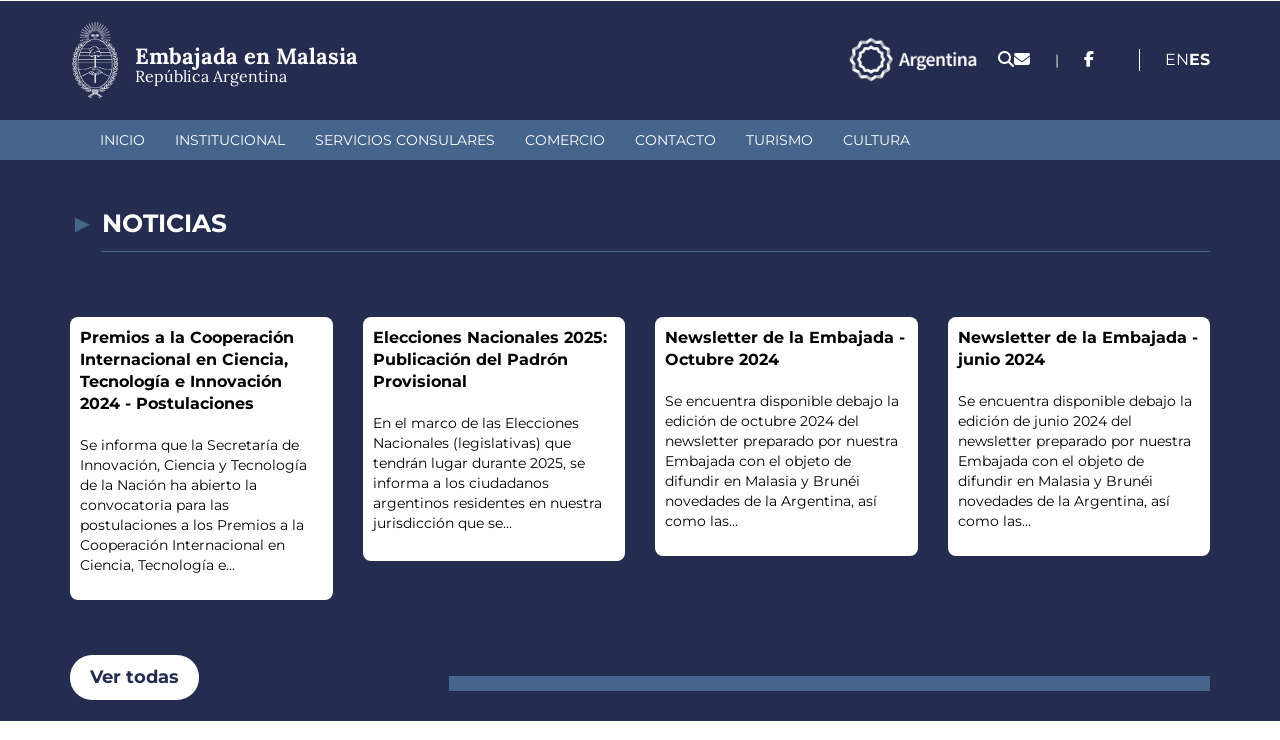

--- FILE ---
content_type: text/html; charset=utf-8
request_url: https://emsia.cancilleria.gob.ar/es/node?page=51
body_size: 8403
content:
<!DOCTYPE html>
<html lang="es" dir="ltr">
<head>
  <link rel="profile" href="http://www.w3.org/1999/xhtml/vocab" />
  <meta charset="utf-8">
  <meta name="viewport" content="width=device-width, initial-scale=1.0, user-scalable=no">
  <meta http-equiv="Content-Type" content="text/html; charset=utf-8" />
<meta name="Generator" content="Drupal 7 (http://drupal.org)" />
<link rel="shortcut icon" href="https://emsia.cancilleria.gob.ar/userfiles/favicon_0.png" type="image/png" />
  <title>Embajada en Malasia</title>
  <link type="text/css" rel="stylesheet" href="https://emsia.cancilleria.gob.ar/userfiles/css/css_lQaZfjVpwP_oGNqdtWCSpJT1EMqXdMiU84ekLLxQnc4.css" media="all" />
<link type="text/css" rel="stylesheet" href="https://emsia.cancilleria.gob.ar/userfiles/css/css_8VXsbw93aAT6VjJVF_-kGa4pxUqiTekmFtEqoXMRTY8.css" media="all" />
<link type="text/css" rel="stylesheet" href="https://emsia.cancilleria.gob.ar/userfiles/css/css_mEgoy070vNdSq9bYfuKaT9YenbuHsjQXUtIyKymJmZ0.css" media="all" />
<link type="text/css" rel="stylesheet" href="https://emsia.cancilleria.gob.ar/userfiles/css/css_WV6YAnFghy3pw9EmgGWpd_piCdfrXvON44If3N4oZk4.css" media="all" />
  <!-- HTML5 element support for IE6-8 -->
  <!--[if lt IE 9]>
    <script src="https://cdn.jsdelivr.net/html5shiv/3.7.3/html5shiv-printshiv.min.js"></script>
  <![endif]-->
  <script src="https://emsia.cancilleria.gob.ar/userfiles/js/js_s5koNMBdK4BqfHyHNPWCXIL2zD0jFcPyejDZsryApj0.js"></script>
<script src="https://emsia.cancilleria.gob.ar/userfiles/js/js_eaFquTHufZuFslzETYNxEnJ56EEkcaUsvdQI9tdRMpk.js"></script>
<script src="https://emsia.cancilleria.gob.ar/userfiles/js/js_2OW9smDzq6Hssd0FDvQ664w9ArSoSOINoM7rtv681-0.js"></script>
<script src="https://emsia.cancilleria.gob.ar/userfiles/js/js_9gtgkRdGesl6V_k0sW2KIrFdiKE-NWGF7xANwWL06Wo.js"></script>
<script src="https://emsia.cancilleria.gob.ar/userfiles/js/js_6AxH_onf_v_2UEmYE4HpOFHSumUYRJJXkRieoJGlg7c.js"></script>
<script src="https://emsia.cancilleria.gob.ar/userfiles/js/js__JuFmti1OZYyBBidIUJvoDOZg81ze1_8XkKpzZ5SPsY.js"></script>
<script>jQuery.extend(Drupal.settings, {"basePath":"\/","pathPrefix":"es\/","setHasJsCookie":0,"ajaxPageState":{"theme":"multirepre2023","theme_token":"NIGtCFoGAuNo_AyPu7weQ-PAoviGMkQ4WvFs2G1x4mo","jquery_version":"1.10","js":{"sites\/all\/themes\/bootstrap\/js\/bootstrap.js":1,"sites\/all\/modules\/jquery_update\/replace\/jquery\/1.10\/jquery.min.js":1,"misc\/jquery-extend-3.4.0.js":1,"misc\/jquery-html-prefilter-3.5.0-backport.js":1,"misc\/jquery.once.js":1,"misc\/drupal.js":1,"sites\/all\/modules\/jquery_update\/replace\/ui\/ui\/minified\/jquery.ui.effect.min.js":1,"misc\/ajax.js":1,"sites\/all\/modules\/jquery_update\/js\/jquery_update.js":1,"sites\/all\/modules\/back_to_top\/js\/back_to_top.js":1,"public:\/\/languages\/es_VBF9DWdbPsqXSTJPBXIzhPN8JAFyiQMFl1122B2QJn4.js":1,"sites\/all\/libraries\/colorbox\/jquery.colorbox-min.js":1,"sites\/all\/modules\/colorbox\/js\/colorbox.js":1,"sites\/all\/modules\/colorbox\/styles\/stockholmsyndrome\/colorbox_style.js":1,"sites\/all\/modules\/colorbox\/js\/colorbox_load.js":1,"sites\/all\/modules\/lightbox2\/js\/lightbox.js":1,"sites\/all\/themes\/bootstrap\/js\/misc\/_progress.js":1,"sites\/all\/modules\/colorbox_node\/colorbox_node.js":1,"sites\/all\/themes\/multirepre2023\/bootstrap\/js\/bootstrap.min.js":1,"sites\/all\/themes\/bootstrap\/js\/misc\/ajax.js":1},"css":{"modules\/system\/system.base.css":1,"sites\/all\/modules\/ldap\/ldap_user\/ldap_user.css":1,"sites\/all\/modules\/mrec\/boletin_informativo\/boletin_informativo.css":1,"sites\/all\/modules\/colorbox_node\/colorbox_node.css":1,"sites\/all\/modules\/date\/date_api\/date.css":1,"sites\/all\/modules\/domain\/domain_nav\/domain_nav.css":1,"modules\/field\/theme\/field.css":1,"modules\/node\/node.css":1,"sites\/all\/modules\/workflow\/workflow_admin_ui\/workflow_admin_ui.css":1,"sites\/all\/modules\/youtube\/css\/youtube.css":1,"sites\/all\/modules\/views\/css\/views.css":1,"sites\/all\/modules\/back_to_top\/css\/back_to_top.css":1,"sites\/all\/modules\/ckeditor\/css\/ckeditor.css":1,"sites\/all\/modules\/colorbox\/styles\/stockholmsyndrome\/colorbox_style.css":1,"sites\/all\/modules\/ctools\/css\/ctools.css":1,"sites\/all\/modules\/ldap\/ldap_servers\/ldap_servers.admin.css":1,"sites\/all\/modules\/lightbox2\/css\/lightbox.css":1,"modules\/locale\/locale.css":1,"sites\/all\/themes\/multirepre2023\/bootstrap\/css\/bootstrap.min.css":1,"sites\/all\/themes\/multirepre2023\/bootstrap\/css\/overrides.min.css":1,"sites\/all\/themes\/multirepre2023\/css\/font-awesome.min.css":1,"sites\/all\/themes\/multirepre2023\/..\/..\/libraries\/fontawesome\/css\/all.css":1,"sites\/all\/themes\/multirepre2023\/css\/ckeditor.css":1,"sites\/all\/themes\/multirepre2023\/css\/style.css":1}},"colorbox":{"opacity":"0.85","current":"{current} of {total}","previous":"\u00ab Prev","next":"Next \u00bb","close":"Close","maxWidth":"98%","maxHeight":"98%","fixed":true,"mobiledetect":false,"mobiledevicewidth":"480px","file_public_path":"\/userfiles","specificPagesDefaultValue":"admin*\nimagebrowser*\nimg_assist*\nimce*\nnode\/add\/*\nnode\/*\/edit\nprint\/*\nprintpdf\/*\nsystem\/ajax\nsystem\/ajax\/*"},"lightbox2":{"rtl":"0","file_path":"\/(\\w\\w\/)public:\/","default_image":"\/sites\/all\/modules\/lightbox2\/images\/brokenimage.jpg","border_size":10,"font_color":"000","box_color":"fff","top_position":"","overlay_opacity":"0.8","overlay_color":"000","disable_close_click":1,"resize_sequence":0,"resize_speed":400,"fade_in_speed":400,"slide_down_speed":600,"use_alt_layout":0,"disable_resize":0,"disable_zoom":0,"force_show_nav":0,"show_caption":0,"loop_items":0,"node_link_text":"","node_link_target":0,"image_count":"Imagen !current de !total","video_count":"Video !current of !total","page_count":"Page !current of !total","lite_press_x_close":"press \u003Ca href=\u0022#\u0022 onclick=\u0022hideLightbox(); return FALSE;\u0022\u003E\u003Ckbd\u003Ex\u003C\/kbd\u003E\u003C\/a\u003E to close","download_link_text":"","enable_login":false,"enable_contact":false,"keys_close":"c x 27","keys_previous":"p 37","keys_next":"n 39","keys_zoom":"z","keys_play_pause":"32","display_image_size":"original","image_node_sizes":"()","trigger_lightbox_classes":"","trigger_lightbox_group_classes":"","trigger_slideshow_classes":"","trigger_lightframe_classes":"","trigger_lightframe_group_classes":"","custom_class_handler":0,"custom_trigger_classes":"","disable_for_gallery_lists":true,"disable_for_acidfree_gallery_lists":true,"enable_acidfree_videos":true,"slideshow_interval":5000,"slideshow_automatic_start":true,"slideshow_automatic_exit":true,"show_play_pause":true,"pause_on_next_click":false,"pause_on_previous_click":true,"loop_slides":false,"iframe_width":600,"iframe_height":400,"iframe_border":1,"enable_video":0,"useragent":"Mozilla\/5.0 (Macintosh; Intel Mac OS X 10_15_7) AppleWebKit\/537.36 (KHTML, like Gecko) Chrome\/131.0.0.0 Safari\/537.36; ClaudeBot\/1.0; +claudebot@anthropic.com)"},"back_to_top":{"back_to_top_button_trigger":100,"back_to_top_button_text":"Back to top","#attached":{"library":[["system","ui"]]}},"colorbox_node":{"width":"600px","height":"600px"},"bootstrap":{"anchorsFix":"0","anchorsSmoothScrolling":"0","formHasError":1,"popoverEnabled":1,"popoverOptions":{"animation":1,"html":0,"placement":"right","selector":"","trigger":"click","triggerAutoclose":1,"title":"","content":"","delay":0,"container":"body"},"tooltipEnabled":1,"tooltipOptions":{"animation":1,"html":0,"placement":"auto left","selector":"","trigger":"hover focus","delay":0,"container":"body"}}});</script>
  <meta name="google-site-verification" content="PNacc00YI5cqsB-VApD2nMkjCS5pOkEx4bO7u2dNSWA" />

  <!-- Leaflet mapa de contacto -->
  <link rel="stylesheet" href="https://unpkg.com/leaflet@1.9.4/dist/leaflet.css"
     integrity="sha256-p4NxAoJBhIIN+hmNHrzRCf9tD/miZyoHS5obTRR9BMY="
     crossorigin=""/>
  <script src="https://unpkg.com/leaflet@1.9.4/dist/leaflet.js"
     integrity="sha256-20nQCchB9co0qIjJZRGuk2/Z9VM+kNiyxNV1lvTlZBo="
     crossorigin=""></script>
  <!-- fin Leaflet mapa de contacto -->
  <meta name="theme-color" content="#242c4f">
  <meta name="msapplication-navbutton-color" content="#242c4f">
  <meta name="apple-mobile-web-app-status-bar-style" content="#242c4f">
</head>
<body class="html front not-logged-in no-sidebars page-node domain-desa-emsia-multirepre-mrec-ar i18n-es">
  <div id="skip-link">
    <a href="#main-content" class="element-invisible element-focusable">Pasar al contenido principal</a>
  </div>
    <header>
  <div class="header-top">
    <div class="container">
      <div class="logo-sede-pais">
        <div class="logo">
          <!--  <a href="http://www.cancilleria.gob.ar/" target="_blank"><img class="img-responsive" src="" /></a> -->
          <a href="/es" target="_top"><img class="img-responsive" src="https://www.cancilleria.gob.ar/userfiles/recursos/logos/escudo-argentina-lineas-blanco-2024.png" alt="Escudo República Argentina - Dirige a la página inicial de esta representación." /></a>
        </div>
        <div class="nombre">
          <a href="/es" target="_top" title="Dirige a la página inicial de esta representación.">
            <h1>
              <span class="sede">Embajada en Malasia</span>
              <span class="republica-argentina">República Argentina</span>
            </h1>
          </a>
        </div>
      </div>

      <div class="iconos-redes-idioma">
        <div class="marca-pais-logo">
          <a href="https://www.argentina.gob.ar/secretariageneral/marca-pais" target="_blank">
            <img src="https://www.cancilleria.gob.ar/userfiles/recursos/logos/logo_marca_argentina_2024_blanco_transparente.png" alt="Marca País - Argentina.gob.ar">
          </a>
        </div>
        <div class="iconos_header">
          <ul>
            <li>
              <a title="Buscador" href="/es/search">
                <span class="fa fa-search" aria-hidden="true"></span>
              </a>
            </li>
            <li>
              <!-- <a title="Formulario de contacto." href="//contact"> -->
              <a title="Formulario de contacto." href="
                /es/contacto-web                ">
                <span class="fa fa-envelope" aria-hidden="true"></span>
              </a>
            </li>
          </ul>
        </div>

                  <div class="separador">|</div>
          <div class="redes">
            <section><ul><li><a title="facebook" href="https://www.facebook.com/ArgentinaEnMalasia" target="_blank"><i class="fa-brands fa-facebook-f" aria-hidden="true"></i></a></li></ul></section>          </div>
        
        <div class="idiomas">
                        <div class="region region-idiomas">
    <section id="block-block-207" class="block block-block clearfix">

      
  <!-- Google Tag Manager (noscript) -->
<noscript><iframe src="https://www.googletagmanager.com/ns.html?id=GTM-5D52J4K"
height="0" width="0" style="display:none;visibility:hidden"></iframe></noscript>
<!-- End Google Tag Manager (noscript) -->


<!-- Google tag (gtag.js) -->
<script async src="https://www.googletagmanager.com/gtag/js?id=G-7KKR6BZLSN"></script>
<script>
  window.dataLayer = window.dataLayer || [];
  function gtag(){dataLayer.push(arguments);}
  gtag('js', new Date());

  gtag('config', 'G-7KKR6BZLSN');
</script>

</section>
<section id="block-locale-language" class="block block-locale clearfix">

      
  <ul class="language-switcher-locale-url"><li class="en first"><a href="/en" class="language-link" xml:lang="en">English</a></li>
<li class="es last active"><a href="/es" class="language-link active" xml:lang="es">Español</a></li>
</ul>
</section>
<section id="block-block-194" class="block block-block clearfix">

      
  <style>
section#block-menu-menu-mercosur ul.menu.nav li a{
    background:url(/userfiles/2018/logo30aniosmercosur-repres.png);
    background-repeat:no-repeat;
    background-position:top;
    padding-top:140px;
    font-weight:bold;
    color:#0056b8;
font-size: 1.26em !important;
}
</style>
</section>
  </div>
                  </div>
      </div>
    </div><!-- container -->
  </div><!-- header-top -->

  <div class="header-menu">
    <div class="main-menu container">
      <div class="">
        <div class="navbar-header">
          <button type="button" class="navbar-toggle" data-toggle="collapse" data-target="#navbar-collapse">
            <span class="sr-only">Toggle navigation</span>
            <div>
              <span class="icon-bar"></span>
              <span class="icon-bar"></span>
              <span class="icon-bar"></span>
            </div>
            <span class="menu">MENÚ</span>
          </button>
        </div>
        <nav class="navbar-collapse collapse" id="navbar-collapse">
                        <div class="region region-menu-primario">
    <section id="block-system-main-menu" class="block block-system block-menu clearfix">

      
  <ul class="menu nav"><li class="first leaf active"><a href="/es" title="" class="active">Inicio</a></li>
<li class="leaf"><a href="/es/institucional">Institucional</a></li>
<li class="leaf"><a href="/es/servicios-consulares">Servicios Consulares</a></li>
<li class="leaf"><a href="/es/comercio">Comercio</a></li>
<li class="leaf"><a href="/es/contacto-sede" title="">Contacto</a></li>
<li class="leaf"><a href="/es/turismo">Turismo</a></li>
<li class="last leaf"><a href="/es/cultura">Cultura</a></li>
</ul>
</section>
  </div>
                  </nav>
      </div>
    </div>
  </div><!-- header-menu -->
</header>

<div class="main">
  <div class="container">
      </div>
  <div class="row container">
    <div class="col-xs-12 maincontent">
            <h1 class="page-header">Bienvenido a Embajada en Malasia</h1>
                                              <div class="region region-content">
    <section id="block-system-main" class="block block-system clearfix">

      
  <div id="first-time"><p>Todavía no se ha creado contenido para la portada.</p></div>
</section>
<section id="block-block-118" class="block block-block clearfix">

      
  <!-- Google Tag Manager --><noscript><iframe src="https://www.googletagmanager.com/ns.html?id=GTM-5D52J4K" height="0" width="0" style="display:none;visibility:hidden"></iframe></noscript><script>
<!--//--><![CDATA[// ><!--
(function(w,d,s,l,i){w[l]=w[l]||[];w[l].push({'gtm.start':
new Date().getTime(),event:'gtm.js'});var f=d.getElementsByTagName(s)[0],
j=d.createElement(s),dl=l!='dataLayer'?'&l='+l:'';j.async=true;j.src=
'https://www.googletagmanager.com/gtm.js?id='+i+dl;f.parentNode.insertBefore(j,f);
})(window,document,'script','dataLayer','GTM-5D52J4K');
//--><!]]>
</script><!-- End Google Tag Manager -->
</section>
<section id="block-block-186" class="block block-block clearfix">

      
  <!-- Global site tag (gtag.js) - Google Analytics -->
<script async src="https://www.googletagmanager.com/gtag/js?id=UA-86667576-14"></script>
<script>
  window.dataLayer = window.dataLayer || [];
  function gtag(){dataLayer.push(arguments);}
  gtag('js', new Date());

  gtag('config', 'UA-86667576-14');
</script>
</section>
  </div>
    </div>
  </div>
  <div>
      <div class="region region-content-full-width">
    <section id="block-views-noticias-2023-block" class="block block-views clearfix">

      
  <div class="view view-noticias-2023 view-id-noticias_2023 view-display-id-block box-noticias container view-dom-id-ce30f38d9fe00aa9eb5e8579090f176f">
            <div class="view-header">
      <h2>Noticias</h2>    </div>
  
  
  
      <div class="view-content">
      

<div id="views-bootstrap-grid-1" class="views-bootstrap-grid-plugin-style">
  
          <div class="row">
                  <div class="col col-xs-12 col-sm-6 col-md-4 col-lg-3">
              
          <a href="/es/premios-la-cooperaci%C3%B3n-internacional-en-ciencia-tecnolog%C3%ADa-e-innovaci%C3%B3n-2024-postulaciones">    
  <div class="views-field views-field-title">        <span class="field-content">Premios a la Cooperación Internacional en Ciencia, Tecnología e Innovación 2024 - Postulaciones</span>  </div>  
  <div class="views-field views-field-body">        <span class="field-content">Se informa que la Secretaría de Innovación, Ciencia y Tecnología de la Nación ha abierto la convocatoria para las postulaciones a los Premios a la Cooperación Internacional en Ciencia, Tecnología e...</span>  </div>  
          </a>            </div>

                                      <div class="col col-xs-12 col-sm-6 col-md-4 col-lg-3">
              
          <a href="/es/elecciones-nacionales-2025-publicaci%C3%B3n-del-padr%C3%B3n-provisional">    
  <div class="views-field views-field-title">        <span class="field-content">Elecciones Nacionales 2025: Publicación del Padrón Provisional</span>  </div>  
  <div class="views-field views-field-body">        <span class="field-content"><p style="margin-bottom:13px">En el marco de las Elecciones Nacionales (legislativas) que tendrán lugar durante 2025, se informa a los ciudadanos argentinos residentes en nuestra jurisdicción que se...</span>  </div>  
          </a>            </div>

                                      <div class="col col-xs-12 col-sm-6 col-md-4 col-lg-3">
              
          <a href="/es/newsletter-de-la-embajada-octubre-2024">    
  <div class="views-field views-field-title">        <span class="field-content">Newsletter de la Embajada - Octubre 2024</span>  </div>  
  <div class="views-field views-field-body">        <span class="field-content"><p>Se encuentra disponible debajo la edición de octubre 2024 del newsletter preparado por nuestra Embajada con el objeto de difundir en Malasia y Brunéi novedades de la Argentina, así como las...</span>  </div>  
          </a>            </div>

                                      <div class="col col-xs-12 col-sm-6 col-md-4 col-lg-3">
              
          <a href="/es/newsletter-de-la-embajada-junio-2024">    
  <div class="views-field views-field-title">        <span class="field-content">Newsletter de la Embajada - junio 2024</span>  </div>  
  <div class="views-field views-field-body">        <span class="field-content"><p>Se encuentra disponible debajo la edición de junio 2024 del newsletter preparado por nuestra Embajada con el objeto de difundir en Malasia y Brunéi novedades de la Argentina, así como las...</span>  </div>  
          </a>            </div>

                                  </div>
    
  </div>
    </div>
  
  
  
  
      <div class="view-footer">
      <a href="/noticias" class="btn btn-primary boton-novedades-ver-todas" role="button" aria-label="Ver todas las noticias">Ver todas</a><span class="home-barra-horizontal-gruesa"></span>    </div>
  
  
</div>
</section>
  </div>
  </div>
  <div class="container">
      <div class="region region-content-ancho-angosto">
    <section id="block-views-iniciativas-block" class="block block-views clearfix">

      
  <div class="view view-iniciativas view-id-iniciativas view-display-id-block view-dom-id-42d787a43eabee15445b754eb4bcdc85">
            <div class="view-header">
      <h2>Iniciativas</h2>    </div>
  
  
  
      <div class="view-content">
        <div class="iniciativas-home-inner">
      
          <a href="https://www.argentina.travel/" target="_blank">    
  <div class="views-field views-field-field-imagen-iniciativa">        <div class="field-content"><img class="img-responsive" src="https://emsia.cancilleria.gob.ar/userfiles/recursos/iniciativas/portada-visit-argentina-03.png" width="212" height="291" alt="Visit Argentina - www.argentina.travel" /></div>  </div>  
          </a>    
  <div class="views-field views-field-edit-node">        <span class="field-content"></span>  </div>  </div>
  <div class="iniciativas-home-inner">
      
          <a href="https://www.cancilleria.gob.ar/es/directorios-argentina-creativa" target="_blank">    
  <div class="views-field views-field-field-imagen-iniciativa">        <div class="field-content"><img class="img-responsive" src="https://emsia.cancilleria.gob.ar/userfiles/recursos/iniciativas/directorios-argentina-creativa.png" width="212" height="290" alt="Directorios Argentina Creativa" /></div>  </div>  
          </a>    
  <div class="views-field views-field-edit-node">        <span class="field-content"></span>  </div>  </div>
  <div class="iniciativas-home-inner">
      
          <a href="https://www.cancilleria.gob.ar/userfiles/recursos/proyecto_informe_voluntario_nacional_dih_2024_-_23.10.2024_-_v.reseree.pdf" target="_blank">    
  <div class="views-field views-field-field-imagen-iniciativa">        <div class="field-content"><img class="img-responsive" src="https://emsia.cancilleria.gob.ar/userfiles/recursos/iniciativas/iniciativa-informe-derecho-internacional-2024_0.png" width="212" height="290" alt="Informe Voluntario sobre la Implementación del Derecho Internacional Humanitario a Nivel Nacional 2024" /></div>  </div>  
          </a>    
  <div class="views-field views-field-edit-node">        <span class="field-content"></span>  </div>  </div>
  <div class="iniciativas-home-inner">
      
          <a href="https://cancilleria.gob.ar/iniciativas/plan-nacional-de-empresas-y-ddhh" target="_blank">    
  <div class="views-field views-field-field-imagen-iniciativa">        <div class="field-content"><img class="img-responsive" src="https://emsia.cancilleria.gob.ar/userfiles/recursos/iniciativas/iniciativas-pnaedh_0.png" width="212" height="291" alt="Plan Nacional de Empresas y DDHH" /></div>  </div>  
          </a>    
  <div class="views-field views-field-edit-node">        <span class="field-content"></span>  </div>  </div>
  <div class="iniciativas-home-inner">
      
          <a href="https://cancilleria.gob.ar/cei" target="_blank">    
  <div class="views-field views-field-field-imagen-iniciativa">        <div class="field-content"><img class="img-responsive" src="https://emsia.cancilleria.gob.ar/userfiles/recursos/iniciativas/iniciativas-cei.png" width="212" height="291" alt="Centro de Economía Internacional" /></div>  </div>  
          </a>    
  <div class="views-field views-field-edit-node">        <span class="field-content"></span>  </div>  </div>
    </div>
  
  
  
  
      <div class="view-footer">
      <a class="boton-todas-las-iniciativas" href="/iniciativas">Todas las iniciativas</a><span class="home-barra-horizontal-gruesa"></span>    </div>
  
  
</div>
</section>
  </div>
  </div>
</div>
<footer>
  <div class="container footer-datos-contacto-direccion-mapa">
    <div class="location footer-direccion-datos">
      <h2>Contacto</h2>
      <p><strong>Dirección:</strong> Suite 16-03, Piso 16, Menara Keck Seng, 203 Jalan Bukit Bintang - Kuala Lumpur</p><p><strong>Código postal:</strong> 55100<p><strong>Tel:</strong> (+60) 03-2144-1451</p><p><strong>Correo electrónico:</strong> emsia@mrecic.gov.ar </p>  <div class="region region-contacto">
    <section id="block-block-173" class="block block-block clearfix">

      
  <div class="hcontact"></div>
</section>
  </div>

      <h2>Redes Sociales</h2>
      <div class="footer-social-networks-sede">
        <a href="https://www.facebook.com/ArgentinaEnMalasia" target="_blank"><i class="fab fa-facebook-f" aria-hidden="true"></i></a>      </div>

    </div>
    <div class="footer-mapa">
      <span style="display:none" id="info-datos-repre-direccion"></span>
      <div id="map">

      </div>
    </div><!-- footer-mapa -->
    <div style="display: none;" class="vinculo-mapa-del-dispositivo">
      <a href="" target="_blank">Ir a la ubicación en el dispositivo</a>
    </div>
    <div style="display: none;">
      <div class="view view-datos-sede view-id-datos_sede view-display-id-block view-dom-id-27bb607030088d83cfde7fa5cf6865b4">
        
  
  
  
  
  
  
  
  
</div>    </div>
      </div>
  
  <div class="container">
      </div>

  <div class="full-width-post-footer">
    <div class="container">
                <div class="region region-post-footer">
    <section id="block-block-214" class="block block-block clearfix">

      
  <div class="bloque-post-footer logo-cancilleria-redes-sociales-cancilleria">
  <a href="https://www.cancilleria.gob.ar/" target="_blank"
    ><img
      src="https://www.cancilleria.gob.ar/userfiles/recursos/logos/firma-mrecic-lineas-blanco-2024.png"
      alt="Dirige al sitio web oficial cancilleria.gob.ar. Abre en una nueva pestaña."
  /></a>
  <div>
    <span>&nbsp;</span>
    <div style="display: none;" class="bloque-contacto-home-v2-redes">
      
    </div>
  </div>
</div>

</section>
<section id="block-block-217" class="block block-block clearfix">

      
  <style>
    .region-content-ancho-angosto {
display: block !important;
    }
</style>
</section>
  </div>
          </div>
  </div>
</footer>

<script>
  // Mapa footer
  let tieneDatosSedeCompletos = false;
  let latitudDin = "";
  let longitudDin = "";
  if(document.querySelector(".views-field-field-latitud .field-content") && document.querySelector(".views-field-field-longitud .field-content")){
    //Hay al menos un nodo de tipo datos-sede con datos.
    latitudDin = document.querySelector(".views-field-field-latitud .field-content").innerHTML;
    longitudDin = document.querySelector(".views-field-field-longitud .field-content").innerHTML;
    tieneDatosSedeCompletos = true;
  }
  
  
  if(tieneDatosSedeCompletos){
    let latitud = "";
    let longitud = "";
    
    let coordenadasValidas = validarCoordenadas(latitudDin, longitudDin);
    
    if (coordenadasValidas) {
      //Las coordenadas aparentan ser válidas
      latitud = parseFloat(latitudDin);
      longitud = parseFloat(longitudDin);
      
      mostrarMapa(latitud, longitud);
      
      //Mostrar un enlace geo debajo del mapa
      //document.querySelector(".vinculo-mapa-del-dispositivo a").href="geo:"+latitud+","+longitud;

    } else {
          }
  }

  function mostrarMapa(latitud, longitud) {
    //https://www.flipandroid.com/latitud-longitud-y-metros.html
    let distancia = 1000; //metros.
    let circTierra = 40075040; //metros

    let metrosNorteSur = 360 * distancia / circTierra;
    let metrosEsteOeste = 360 * (distancia * 2) / circTierra * Math.cos(Math.PI / 180 * latitud);

    let latNE = latitud + metrosNorteSur;
    let longNE = longitud + metrosEsteOeste;

    let latSO = latitud - metrosNorteSur;
    let longSO = longitud - metrosEsteOeste;

    let northEast = L.latLng(latNE, longNE);
    let southWest = L.latLng(latSO, longSO);

    let mybounds = L.latLngBounds(southWest, northEast)

    let map = L.map("map").setView([latitud, longitud], 16).setMaxBounds(mybounds);

    L.tileLayer("https://tile.openstreetmap.org/{z}/{x}/{y}.png", {
      attribution: '&copy; <a href="https://www.openstreetmap.org/copyright">OpenStreetMap</a> contributors',
    }).addTo(map);

    L.marker([latitud, longitud])
      .addTo(map)
    //.bindPopup("Datos de la sede.")
    //.openPopup();
  }

  function validarCoordenadas(latitude, longitude) {// espera un par ordenado (lat, long)
    if (!latitude.match(/^[-]?\d+[\.]?\d*$/)) {
      console.log("Latitude error");
      return false;
    }

    if (!longitude.match(/^[-]?\d+[\.]?\d*$/)) {
      console.log("Longitude error");
      return false;
    }

    return (latitude > -90 && latitude < 90 && longitude > -180 && longitude < 180);
  }

  //fin mapa footer

  //Dejar las dos primeras letras de cada lenguaje en el Language Switcher
  let localeUl_li = document.querySelectorAll(".language-switcher-locale-url li a");

  localeUl_li.forEach(item => {
      item.innerHTML = item.innerHTML.substring(0,2);
  });

  //Mover language switcher cuando width < 500
  function onDOMContentLoaded() {
    const mediaQuery = window.matchMedia('(max-width: 500px)');
  
    if (mediaQuery.matches) {
      moverLanguageSwitcher();
    }
    
    mediaQuery.addEventListener('change', (event) => {
      console.log("Media query change event fired:", event);
      if (event.matches) {
        moverLanguageSwitcher();
      }
    });
  }

  if (document.readyState === 'loading') {
    document.addEventListener('DOMContentLoaded', onDOMContentLoaded);
  } else {
    // Document is already ready, just execute the function
    onDOMContentLoaded();
  }

  function moverLanguageSwitcher(){
    let blockLanguage = document.querySelector("#block-locale-language");
    document.querySelector(".region-idiomas #block-locale-language").style.display = "none";

    document.querySelector(".header-menu .main-menu .navbar-header").appendChild(blockLanguage);
    document.querySelector(".header-menu .main-menu .navbar-header").classList.add("estilo-block-locale-language-mobile");
    document.querySelector(".header-menu .main-menu .navbar-header #block-locale-language").style.display = "block";
  }


</script>

  <script src="https://emsia.cancilleria.gob.ar/userfiles/js/js_MRdvkC2u4oGsp5wVxBG1pGV5NrCPW3mssHxIn6G9tGE.js"></script>
</body>
</html>

--- FILE ---
content_type: text/css
request_url: https://emsia.cancilleria.gob.ar/userfiles/css/css_8VXsbw93aAT6VjJVF_-kGa4pxUqiTekmFtEqoXMRTY8.css
body_size: 1790
content:
.field-name-ldap-user-prov-entries{display:none;}
@font-face{font-family:"Lora";src:url(/fonts/Lora-Regular.ttf);font-weight:400;}@font-face{font-family:"Lora";src:url(/fonts/Lora-Medium.ttf);font-weight:500;}@font-face{font-family:"Lora";src:url(/fonts/Lora-SemiBold.ttf);font-weight:600;}@font-face{font-family:"Lora";src:url(/fonts/Lora-Bold.ttf);font-weight:700;}#boletin-informativo-form a{color:#666666 !important;}#destacado{display:grid;grid-template-columns:100px 1fr;gap:35px;margin-bottom:15px;}#lista #imagen{max-height:170px;}#destacado > .zocalo > #titulo{font-weight:bold;font-size:1.2em;margin-bottom:10px;}#otros #lista #titulo{font-weight:bold;padding:20px 0 10px 0;}#block-boletin-informativo-2-boletines-informativos-fecha-2 h2.block-title,#block-boletin-informativo-2-boletines-informativos-2 h2.block-title{font-size:1em;}#boletin-informativo-form label,#block-boletin-informativo-2-boletines-informativos-fecha-2 h2.block-title,#block-boletin-informativo-2-boletines-informativos-2 h2.block-title{font-weight:bold;color:var(--background-dark);border-bottom:none;width:100%;}#boletin-informativo-form label:before,#block-boletin-informativo-2-boletines-informativos-fecha-2 h2.block-title:before,#block-boletin-informativo-2-boletines-informativos-2 h2.block-title:before{font-family:FontAwesome;margin-right:10px;font-size:1.7em;}.newsle .form-control{width:50% !important;border-right:none;padding-top:11px;padding-bottom:11px;padding:0;}ul.social-share{margin-bottom:0;text-align:right;}ul.social-share li{display:inline-block;}.node-type-boletin .social-share{padding-bottom:5px;}.field-name-field-copete-boletin{font-weight:bold;padding-top:15px;padding-bottom:15px;}.page-newsletter #image img{min-width:100% !important;width:100%;height:100%;object-fit:cover;border-radius:8px;}.page-newsletter #boletin-fecha-form{margin-bottom:45px;}
#colorboxNodeLoading{background:url(/sites/all/modules/colorbox_node/./images/loading.gif) no-repeat center center;width:100%;height:100%;}
.container-inline-date{clear:both;}.container-inline-date .form-item{float:none;margin:0;padding:0;}.container-inline-date > .form-item{display:inline-block;margin-right:0.5em;vertical-align:top;}fieldset.date-combo .container-inline-date > .form-item{margin-bottom:10px;}.container-inline-date .form-item .form-item{float:left;}.container-inline-date .form-item,.container-inline-date .form-item input{width:auto;}.container-inline-date .description{clear:both;}.container-inline-date .form-item input,.container-inline-date .form-item select,.container-inline-date .form-item option{margin-right:5px;}.container-inline-date .date-spacer{margin-left:-5px;}.views-right-60 .container-inline-date div{margin:0;padding:0;}.container-inline-date .date-timezone .form-item{clear:both;float:none;width:auto;}.container-inline-date .date-padding{float:left;}fieldset.date-combo .container-inline-date .date-padding{padding:10px;}.views-exposed-form .container-inline-date .date-padding{padding:0;}#calendar_div,#calendar_div td,#calendar_div th{margin:0;padding:0;}#calendar_div,.calendar_control,.calendar_links,.calendar_header,.calendar{border-collapse:separate;margin:0;width:185px;}.calendar td{padding:0;}span.date-display-single{}span.date-display-start{}span.date-display-end{}.date-prefix-inline{display:inline-block;}.date-clear{clear:both;display:block;float:none;}.date-no-float{clear:both;float:none;width:98%;}.date-float{clear:none;float:left;width:auto;}.date-float .form-type-checkbox{padding-right:1em;}.form-type-date-select .form-type-select[class*=hour]{margin-left:.75em;}.date-container .date-format-delete{float:left;margin-top:1.8em;margin-left:1.5em;}.date-container .date-format-name{float:left;}.date-container .date-format-type{float:left;padding-left:10px;}.date-container .select-container{clear:left;float:left;}div.date-calendar-day{background:#F3F3F3;border-top:1px solid #EEE;border-left:1px solid #EEE;border-right:1px solid #BBB;border-bottom:1px solid #BBB;color:#999;float:left;line-height:1;margin:6px 10px 0 0;text-align:center;width:40px;}div.date-calendar-day span{display:block;text-align:center;}div.date-calendar-day span.month{background-color:#B5BEBE;color:white;font-size:.9em;padding:2px;text-transform:uppercase;}div.date-calendar-day span.day{font-size:2em;font-weight:bold;}div.date-calendar-day span.year{font-size:.9em;padding:2px;}.date-form-element-content-multiline{padding:10px;border:1px solid #CCC;}.form-item.form-item-instance-widget-settings-input-format-custom,.form-item.form-item-field-settings-enddate-required{margin-left:1.3em;}#edit-field-settings-granularity .form-type-checkbox{margin-right:.6em;}.date-year-range-select{margin-right:1em;}
#header-region form.domain-list *{display:block;}
.field .field-label{font-weight:bold;}.field-label-inline .field-label,.field-label-inline .field-items{float:left;}form .field-multiple-table{margin:0;}form .field-multiple-table th.field-label{padding-left:0;}form .field-multiple-table td.field-multiple-drag{width:30px;padding-right:0;}form .field-multiple-table td.field-multiple-drag a.tabledrag-handle{padding-right:.5em;}form .field-add-more-submit{margin:.5em 0 0;}
.node-unpublished{background-color:#fff4f4;}.preview .node{background-color:#ffffea;}td.revision-current{background:#ffc;}
#workflow_admin_ui_states .state-name input{margin-right:2em;}#workflow_admin_ui_states .state-status{text-align:center;}#workflow_admin_ui_states .state-count{text-align:right;}#workflow_admin_ui_states th.state-ops{}
.youtube-container--responsive{overflow:hidden;position:relative;padding-bottom:56.25%;height:0;}.youtube-container--responsive iframe{border:none;position:absolute;top:0;left:0;width:100%;height:100%;}
.views-exposed-form .views-exposed-widget{float:left;padding:.5em 1em 0 0;}.views-exposed-form .views-exposed-widget .form-submit{margin-top:1.6em;}.views-exposed-form .form-item,.views-exposed-form .form-submit{margin-top:0;margin-bottom:0;}.views-exposed-form label{font-weight:bold;}.views-exposed-widgets{margin-bottom:.5em;}.views-align-left{text-align:left;}.views-align-right{text-align:right;}.views-align-center{text-align:center;}.views-view-grid tbody{border-top:none;}.view .progress-disabled{float:none;}
#backtotop{background:url(/sites/all/modules/back_to_top/backtotop.png) no-repeat center center;bottom:20px;cursor:pointer;display:none;height:70px;position:fixed;right:20px;text-indent:-9999px;width:70px;z-index:1;}#backtotop:hover{opacity:0.8;}@media (-webkit-min-device-pixel-ratio:2),(min-resolution:192dpi){#backtotop{background:url(/sites/all/modules/back_to_top/backtotop2x.png) no-repeat center center;background-size:70px 70px;}}@media print{#backtotop{visibility:hidden;}}


--- FILE ---
content_type: text/plain
request_url: https://www.google-analytics.com/j/collect?v=1&_v=j102&a=1789967520&t=pageview&_s=1&dl=https%3A%2F%2Femsia.cancilleria.gob.ar%2Fes%2Fnode%3Fpage%3D51&ul=en-us%40posix&dt=Embajada%20en%20Malasia&sr=1280x720&vp=1280x720&_u=YADAAUABAAAAACAAI~&jid=1274380917&gjid=1290074521&cid=1138640423.1767797132&tid=UA-86667576-4&_gid=458694750.1767797132&_r=1&_slc=1&gtm=45He6150n815D52J4Kv77358136za200zd77358136&gcd=13l3l3l3l1l1&dma=0&tag_exp=103116026~103200004~104527907~104528500~104684208~104684211~105391253~115583767~115616986~115938466~115938469~116682875~116988315&z=2117370686
body_size: -453
content:
2,cG-R4YWGC5HPG